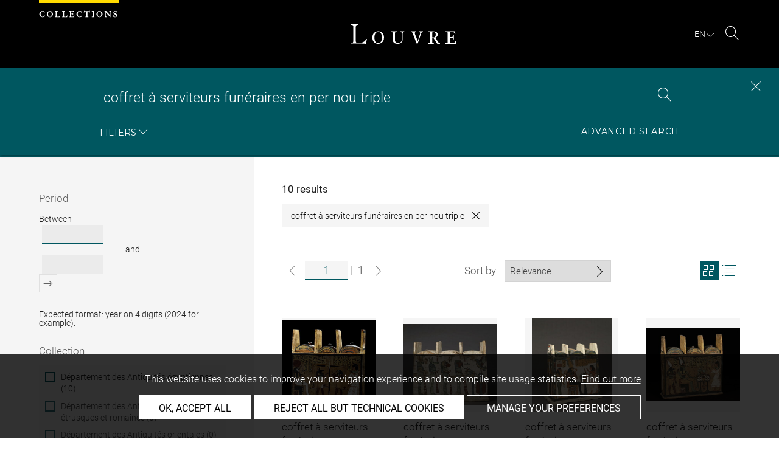

--- FILE ---
content_type: text/html; charset=UTF-8
request_url: https://collections.louvre.fr/en/recherche?q=coffret%20%C3%A0%20serviteurs%20fun%C3%A9raires%20en%20per%20nou%20triple
body_size: 9156
content:
<!DOCTYPE html>
<html lang="en">
    <head>
        <meta charset="UTF-8">
        <title>            Search results for « coffret à serviteurs funéraires en per nou triple » page 1/1 - Louvre site des collections
      </title>

        <meta name="viewport" content="width=device-width, initial-scale=1, shrink-to-fit=no">
        <meta http-equiv="X-UA-Compatible" content="IE=Edge">

        <link rel="preconnect" href="https://fonts.gstatic.com">
        <link href="https://fonts.googleapis.com/css2?family=Montserrat:wght@300;400;500;600;700&display=swap" rel="stylesheet">


        <!-- Styles -->
        <link rel="stylesheet" href="/build/style.min.57cd9123.css">
        <link rel="stylesheet" href="/build/print.min.9da14978.css">
        <link rel="stylesheet" href="/build/map.min.cb9a6d12.css">

        <!-- Favicon -->
        <link rel="apple-touch-icon" sizes="57x57" href="/assets/img/favicons/apple-touch-icon-57x57.png">
        <link rel="apple-touch-icon" sizes="60x60" href="/assets/img/favicons/apple-touch-icon-60x60.png">
        <link rel="apple-touch-icon" sizes="72x72" href="/assets/img/favicons/apple-touch-icon-72x72.png">
        <link rel="apple-touch-icon" sizes="76x76" href="/assets/img/favicons/apple-touch-icon-76x76.png">
        <link rel="apple-touch-icon" sizes="114x114" href="/assets/img/favicons/apple-touch-icon-114x114.png">
        <link rel="apple-touch-icon" sizes="120x120" href="/assets/img/favicons/apple-touch-icon-120x120.png">
        <link rel="apple-touch-icon" sizes="144x144" href="/assets/img/favicons/apple-touch-icon-144x144.png">
        <link rel="apple-touch-icon" sizes="152x152" href="/assets/img/favicons/apple-touch-icon-152x152.png">
        <link rel="apple-touch-icon" sizes="180x180" href="/assets/img/favicons/apple-touch-icon-180x180.png">
        <link rel="icon" type="image/png" sizes="32x32" href="/assets/img/favicons/favicon-32x32.png">
        <link rel="icon" type="image/png" sizes="192x192" href="/assets/img/favicons/android-chrome-192x192.png">
        <link rel="icon" type="image/png" sizes="16x16" href="/assets/img/favicons/favicon-16x16.png">
        <link rel="mask-icon" href="/assets/img/favicons/safari-pinned-tab.svg" color="#000">
        <link rel="shortcut icon" href="/assets/img/favicons/favicon.ico">
        <meta name="msapplication-TileColor" content="#005760">
        <meta name="msapplication-TileImage" content="/assets/img/favicons/mstile-144x144.png">
        <meta name="msapplication-config" content="/assets/img/favicons/browserconfig.xml">
        <meta name="theme-color" content="#005760">
        <meta name="apple-mobile-web-app-title" content="Louvre site des collections"><meta name="application-name" content="Louvre site des collections">

                    

                  <meta name="description" content="The Collections database consists of entries for more than 480,000 works in the Musée du Louvre and Musée National Eugène-Delacroix.">
        
      <link rel="alternate" hreflang="fr" href="https://collections.louvre.fr/recherche?q=coffret%20%C3%A0%20serviteurs%20fun%C3%A9raires%20en%20per%20nou%20triple">
        <link rel="canonical" href="https://collections.louvre.fr/en/recherche?q=coffret%20%C3%A0%20serviteurs%20fun%C3%A9raires%20en%20per%20nou%20triple">
        <link rel="alternate" hreflang="en" href="https://collections.louvre.fr/en/recherche?q=coffret%20%C3%A0%20serviteurs%20fun%C3%A9raires%20en%20per%20nou%20triple">
  
                      <script type="text/javascript" src="/build/vendors/tarteaucitronjs/tarteaucitron.js"></script>

                <script type="text/javascript">
          var tarteaucitronCustomText = {
            "alertBigPrivacy": "This website uses cookies to improve your navigation experience and to compile site usage statistics. <a href='/en/page/cookies'>Find out more</a>",
            "acceptAll": "OK, accept all",
            "personalize": "Manage your preferences",
            "denyAll": "Reject all but technical cookies",
            "analytic": {
                "title": "Audience measurement",
            },
            "mandatoryTitle": "Technical cookies",
            "title" : "Cookies management panel",
            "all": "Preference for all services",
            "allowAll": "Allow all cookies",
            "mandatoryText": "This site uses cookies necessary for its proper functioning which cannot be deactivated.",
            "useCookie":  "This service can install",
            "allow": "Allow",
            "deny": "Deny",
            "disclaimer" : "This website uses cookies installed by the Musée du Louvre.<br/>This page allows you to set your cookie preferences. For your information, technical cookies are essential for the proper functioning of our website and are used by the provider for the technical management of the network. They allow you to use the main features of the website. They are essential for doing so and therefore cannot be blocked.<br/><br/><a href='/en/page/cookies'>Learn more about the museum’s cookie policy and the cookies set out below</a>",
                                    "useNoCookie": "This service has not installed any cookie."
          };
          tarteaucitron.init({
            "privacyUrl": "", /* Privacy policy url */
            "hashtag": "#tarteaucitron", /* Open the panel with this hashtag */
            "cookieName": "tarteaucitron", /* Cookie name */
            "hashtag": "#cookies", /* Open the panel with this hashtag */

            "orientation": "bottom", /* Banner position (top - bottom) */
            "showAlertSmall": false, /* Show the small banner on bottom right */
            "cookieslist": true, /* Show the cookie list */

            "adblocker": false, /* Show a Warning if an adblocker is detected */
            "AcceptAllCta" : true, /* Show the accept all button when highPrivacy on */
            "highPrivacy": true, /* Disable auto consent */
            "handleBrowserDNTRequest": false, /* If Do Not Track == 1, disallow all */

            "removeCredit": false, /* Remove credit link */
            "moreInfoLink": true, /* Show more info link */
            "useExternalCss": false, /* If false, the tarteaucitron.css file will be loaded */

            //"cookieDomain": ".my-multisite-domaine.fr", /* Shared cookie for multisite */

            "readmoreLink": "/en/page/cookies#2-EN" /* Change the default readmore link */
          });
        </script>

      <script>
        tarteaucitron.user.paLibUrl ='https://tag.aticdn.net/piano-analytics.js'; //piano library
        tarteaucitron.user.paMore = function(){
          pa.setConfigurations({
            site: 644655,
            collectDomain: "fxxslpn.pa-cd.com",
          });
        };

        (tarteaucitron.job = tarteaucitron.job || []).push('pianoanalytics');
      </script>
    
    </head>
    <body class="body  template-search" id="body">
      <div class="body-inner">

          <div id="top_msg" class="top_msg">
            <button type="button" class="close link--basic">
              <div class="icon-Close" aria-hidden="true"></div>
              <span class="sr-only">Close search zone</span>
            </button>
            <div class="wrap">
              <div id="top_msg_content" class="txt-ctr"></div>
            </div>
          </div>

        <header class="siteHeader" role="banner">
        <div class="is-flex wrap inner">
            <div class="site_name">
              <img src="/assets/img/collections.svg" alt="Collections">
            </div>
            <div class="site_title">
                <a href="/en/" title="Musée du Louvre : Back to collections home page">
                    <p class="sr-only h_0">Louvre</p>
                    <img src="/assets/img/logo-louvre.svg" alt="Musée du Louvre : Back to collections home page">
                </a>
            </div>
            <div class="is-flex site_nav_meta">
                                
<div id="nav--lang" class="header_lang nav--lang">
    <button type="button" id="js-langTrigger" aria-controls="lang_tooltip" class="nav_lang_trigger " aria-expanded="false" aria-label="EN : Select language">
        <span class="nav_lang_active">en</span>
        <span class="icon-Chevron-bottom" aria-hidden="true"></span>
    </button>
    <ul id="lang_tooltip" class="hidden">
                                <li class="lang_item ">
                <a href="/recherche?q=coffret%20%C3%A0%20serviteurs%20fun%C3%A9raires%20en%20per%20nou%20triple"  lang="fr" title="version Française">
                 Français
                </a>
            </li>
                                <li class="lang_item active">
                <a href="/en/recherche?q=coffret%20%C3%A0%20serviteurs%20fun%C3%A9raires%20en%20per%20nou%20triple"  lang="en" title="English version">
                 English
                </a>
            </li>
            </ul>
</div>
                                                                <div class="header_search nav--search" role="search">
                     <button type="button" title="Search" id="js-openSearch" aria-expanded="true">
                        <span class="icon-Loupe" aria-hidden="true"></span>
                        <span class="sr-only">Search</span>
                     </button>
                 </div>
                             </div>

        </div>

                                <div id="search_head" class=" ">
            <button class="btn btn-search-close" type="button" id="js-closeSearch">
                <span class="icon-close" aria-hidden="true"></span>
                <span class="sr-only">Close search zone</span>
            </button>
            <section class="search__head page_title">
                <div class="row wrap">
                    <div class="m-10col is-centered">
                                                    <div class="headsearch__form__group search__input__outer mb-1">
        <form action="/en/recherche" method="get" id="main__searchinput__form" class="main__searchinput__form" role="search">
            <input type="text" id="mainsearch" name="q" value="coffret à serviteurs funéraires en per nou triple"
                   class="input--mainsearch js-main-autocomplete"
                   data-autocomplete-url="/en/search/autocomplete/main"
                   placeholder="Search the Louvre collections"
                   aria-label="Search the Louvre collections"
                   title="Search the Louvre collections">
            <button type="submit" class="js-confirm-input btn--confirm">
                <span class="icon-Loupe" aria-hidden="true"></span>
                <span class="sr-only">Search the collections</span>
            </button>
                                                                                                                                                                                        </form>
    </div>

                        <div class="headsearch__form__group headsearch__actions">
                                                            <button type="button" id="js-toggleFilters" class="lbl_32" aria-expanded="true">
                                    Filters<span class="icon-Chevron" aria-hidden="true"></span>
                                </button>
                            
                            <a href="/en/recherche-avancee" class="btn--inline--bordered lbl_32">Advanced search</a>
                        </div>
                    </div>
                </div>
            </section>
        </div>
            </header>
    

              <main id="content" class="siteContent" role="main">
                        <h1 class="sr-only">Recherche dans les collections</h1>

  <div id="progress_bar_outer">
    <div id="progress_bar" style="opacity: 0; width: 100%;"></div>
  </div>
  <section class="search__results wrap row">
        <div id="search__filters" class="search__filters m-4col offset--left ">
      
<form name="simple_search_filters" method="post" novalidate="novalidate" id="search__filters__form">
            <div class="filter__group">
                <button type="button" class="filter__title"  aria-expanded="false" tabindex="-1">Period</button>
        <div class="filter__inner filter__inner--date" data-type="date">
            <fieldset class="filter__date field__row">
                <legend class="sr-only">Period</legend> 
                <label class="search__label required" for="simple_search_filters_datingStartYear">Between</label>
                <input type="text" id="simple_search_filters_datingStartYear" name="simple_search_filters[datingStartYear]" required="required" class="input--date" data-d-type="start" style="" aria-describedby="error_date_format error_date_start error_date_period help-date-simple_search_filters_datingStartYear" />

                <label class="search__label txt-ctr required" for="simple_search_filters_datingEndYear">and</label>
                <input type="text" id="simple_search_filters_datingEndYear" name="simple_search_filters[datingEndYear]" required="required" class="input--date" data-d-type="end" style="" aria-describedby="error_date_format error_date_start error_date_period help-date-simple_search_filters_datingEndYear" />

                 <button id="js-addDate" class="btn--confirm js-simpleSearch-btn" aria-label="Add entered dates to search filters" disabled>
                    <span class="icon-Confirmer" aria-hidden="true"></span>
                 </button>
            </fieldset>
            <p id="help-date-simple_search_filters_datingStartYear" class="help-text-a11y search sd">Expected format: year on 4 digits (2024 for example).</p>

            <div id="error_date_format" class="error_date_format msg msg--error" style="display: none">Please enter date in valid format.</div>
            <div id="error_date_start" class="error_date_start msg msg--error" style="display: none">Earliest date required.</div>
            <div id="error_date_period" class="error_date_period msg msg--error" style="display: none">Earliest date must be prior to latest date.</div>
        </div>
    </div>


        <div class="form-search-group">
                      <div class="filter__group">
    <button type="button" class="filter__title" tabindex="-1" aria-expanded="false"><label class="required">Collection</label></button>
    <fieldset class="filter__inner">
        <legend class="sr-only"><label class="required">Collection</label></legend>
                  
          <div class="search__checkbox__outer ">
              <input type="checkbox" id="simple_search_filters_collection_0" name="simple_search_filters[collection][]" class="simple-search-checkbox" label_class=""  aria-describedby="simple_search_filters_collection_0_error" value="1" />
              <label for="simple_search_filters_collection_0" class="">
                Département des Antiquités égyptiennes (10)
             </label>
          </div>

                  
          <div class="search__checkbox__outer ">
              <input type="checkbox" id="simple_search_filters_collection_1" name="simple_search_filters[collection][]" class="simple-search-checkbox" label_class="checkbox-disabled" disabled="disabled" aria-describedby="simple_search_filters_collection_1_error" value="2" />
              <label for="simple_search_filters_collection_1" class="checkbox-disabled">
                Département des Antiquités grecques, étrusques et romaines (0)
             </label>
          </div>

                  
          <div class="search__checkbox__outer ">
              <input type="checkbox" id="simple_search_filters_collection_2" name="simple_search_filters[collection][]" class="simple-search-checkbox" label_class="checkbox-disabled" disabled="disabled" aria-describedby="simple_search_filters_collection_2_error" value="3" />
              <label for="simple_search_filters_collection_2" class="checkbox-disabled">
                Département des Antiquités orientales (0)
             </label>
          </div>

                  
          <div class="search__checkbox__outer ">
              <input type="checkbox" id="simple_search_filters_collection_3" name="simple_search_filters[collection][]" class="simple-search-checkbox" label_class="checkbox-disabled" disabled="disabled" aria-describedby="simple_search_filters_collection_3_error" value="4" />
              <label for="simple_search_filters_collection_3" class="checkbox-disabled">
                Département des Arts de Byzance et des chrétientés en Orient (0)
             </label>
          </div>

                  
          <div class="search__checkbox__outer ">
              <input type="checkbox" id="simple_search_filters_collection_4" name="simple_search_filters[collection][]" class="simple-search-checkbox" label_class="checkbox-disabled" disabled="disabled" aria-describedby="simple_search_filters_collection_4_error" value="5" />
              <label for="simple_search_filters_collection_4" class="checkbox-disabled">
                Département des Arts de l&#039;Islam (0)
             </label>
          </div>

                  
          <div class="search__checkbox__outer ">
              <input type="checkbox" id="simple_search_filters_collection_5" name="simple_search_filters[collection][]" class="simple-search-checkbox" label_class="checkbox-disabled" disabled="disabled" aria-describedby="simple_search_filters_collection_5_error" value="6" />
              <label for="simple_search_filters_collection_5" class="checkbox-disabled">
                Département des Arts graphiques (0)
             </label>
          </div>

                  
          <div class="search__checkbox__outer ">
              <input type="checkbox" id="simple_search_filters_collection_6" name="simple_search_filters[collection][]" class="simple-search-checkbox" label_class="checkbox-disabled" disabled="disabled" aria-describedby="simple_search_filters_collection_6_error" value="7" />
              <label for="simple_search_filters_collection_6" class="checkbox-disabled">
                Département des Objets d&#039;art du Moyen Age, de la Renaissance et des temps modernes (0)
             </label>
          </div>

                  
          <div class="search__checkbox__outer ">
              <input type="checkbox" id="simple_search_filters_collection_7" name="simple_search_filters[collection][]" class="simple-search-checkbox" label_class="checkbox-disabled" disabled="disabled" aria-describedby="simple_search_filters_collection_7_error" value="8" />
              <label for="simple_search_filters_collection_7" class="checkbox-disabled">
                Département des Peintures (0)
             </label>
          </div>

                  
          <div class="search__checkbox__outer ">
              <input type="checkbox" id="simple_search_filters_collection_8" name="simple_search_filters[collection][]" class="simple-search-checkbox" label_class="checkbox-disabled" disabled="disabled" aria-describedby="simple_search_filters_collection_8_error" value="9" />
              <label for="simple_search_filters_collection_8" class="checkbox-disabled">
                Département des Sculptures du Moyen Age, de la Renaissance et des temps modernes (0)
             </label>
          </div>

                  
          <div class="search__checkbox__outer ">
              <input type="checkbox" id="simple_search_filters_collection_9" name="simple_search_filters[collection][]" class="simple-search-checkbox" label_class="checkbox-disabled" disabled="disabled" aria-describedby="simple_search_filters_collection_9_error" value="10" />
              <label for="simple_search_filters_collection_9" class="checkbox-disabled">
                Sculptures des jardins (0)
             </label>
          </div>

                  
          <div class="search__checkbox__outer ">
              <input type="checkbox" id="simple_search_filters_collection_10" name="simple_search_filters[collection][]" class="simple-search-checkbox" label_class="checkbox-disabled" disabled="disabled" aria-describedby="simple_search_filters_collection_10_error" value="11" />
              <label for="simple_search_filters_collection_10" class="checkbox-disabled">
                Service de l&#039;Histoire du Louvre (0)
             </label>
          </div>

                  
          <div class="search__checkbox__outer  separated-checkbox-item">
              <input type="checkbox" id="simple_search_filters_collection_11" name="simple_search_filters[collection][]" class="simple-search-checkbox" label_class="checkbox-disabled" disabled="disabled" aria-describedby="simple_search_filters_collection_11_error" value="12" />
              <label for="simple_search_filters_collection_11" class="checkbox-disabled">
                Musée national Eugène-Delacroix (0)
             </label>
          </div>

              
    </fieldset>
  </div>

        
                        <div class="filter__group">
                <fieldset class="filter__inner">
            <legend class="sr-only"><label for="simple_search_filters_mnr">Musées Nationaux Récupération</label></legend>
                                            <div class="search__checkbox__outer">
                                        <input type="checkbox" id="simple_search_filters_mnr" name="simple_search_filters[mnr]" class="simple-search-checkbox" facet="0" label_class="checkbox-disabled" aria-describedby="simple_search_filters_mnr_error" disabled="disabled" value="1" />
                    <label for="simple_search_filters_mnr" class="checkbox-disabled">
                                                Musées Nationaux Récupération (0)
                    </label>
                </div>
                        
        </fieldset>
    </div>

        
        <button type="submit" class="btn btn--primary" aria-label="Apply filters"> Apply filters </button>
    </div>

        <div class="form-search-group">
                        <div class="filter__group">
                    <button type="button" class="filter__title" tabindex="-1" aria-expanded="false"><label class="required">Category</label></button>
                <fieldset class="filter__inner">
            <legend class="sr-only"><label class="required">Category</label></legend>
                                                                    <div class="search__checkbox__outer " style="">
                        <input type="checkbox" id="simple_search_filters_typology_0" name="simple_search_filters[typology][]" class="simple-search-checkbox" label_class="checkbox-disabled" disabled="disabled" aria-describedby="simple_search_filters_typology_0_error" value="9" />
                        <label for="simple_search_filters_typology_0" class="checkbox-disabled">
                            Architecture &amp; décors (0)
                        </label>
                    </div>
                                                        <div class="search__checkbox__outer " style="">
                        <input type="checkbox" id="simple_search_filters_typology_1" name="simple_search_filters[typology][]" class="simple-search-checkbox" label_class="checkbox-disabled" disabled="disabled" aria-describedby="simple_search_filters_typology_1_error" value="10" />
                        <label for="simple_search_filters_typology_1" class="checkbox-disabled">
                            Armes &amp; équipements militaires (0)
                        </label>
                    </div>
                                                        <div class="search__checkbox__outer " style="">
                        <input type="checkbox" id="simple_search_filters_typology_2" name="simple_search_filters[typology][]" class="simple-search-checkbox" label_class="checkbox-disabled" disabled="disabled" aria-describedby="simple_search_filters_typology_2_error" value="11" />
                        <label for="simple_search_filters_typology_2" class="checkbox-disabled">
                            Art du livre (0)
                        </label>
                    </div>
                                                        <div class="search__checkbox__outer " style="">
                        <input type="checkbox" id="simple_search_filters_typology_3" name="simple_search_filters[typology][]" class="simple-search-checkbox" label_class="checkbox-disabled" disabled="disabled" aria-describedby="simple_search_filters_typology_3_error" value="12" />
                        <label for="simple_search_filters_typology_3" class="checkbox-disabled">
                            Bijoux &amp; parures (0)
                        </label>
                    </div>
                                                        <div class="search__checkbox__outer " style="">
                        <input type="checkbox" id="simple_search_filters_typology_4" name="simple_search_filters[typology][]" class="simple-search-checkbox" label_class="checkbox-disabled" disabled="disabled" aria-describedby="simple_search_filters_typology_4_error" value="13" />
                        <label for="simple_search_filters_typology_4" class="checkbox-disabled">
                            Dessins &amp; gravures (0)
                        </label>
                    </div>
                                                        <div class="search__checkbox__outer " style="">
                        <input type="checkbox" id="simple_search_filters_typology_5" name="simple_search_filters[typology][]" class="simple-search-checkbox" label_class="checkbox-disabled" disabled="disabled" aria-describedby="simple_search_filters_typology_5_error" value="14" />
                        <label for="simple_search_filters_typology_5" class="checkbox-disabled">
                            Écriture &amp; inscriptions (0)
                        </label>
                    </div>
                                                        <div class="search__checkbox__outer " style="">
                        <input type="checkbox" id="simple_search_filters_typology_6" name="simple_search_filters[typology][]" class="simple-search-checkbox" label_class="checkbox-disabled" disabled="disabled" aria-describedby="simple_search_filters_typology_6_error" value="15" />
                        <label for="simple_search_filters_typology_6" class="checkbox-disabled">
                            Meubles (0)
                        </label>
                    </div>
                                                        <div class="search__checkbox__outer " style="">
                        <input type="checkbox" id="simple_search_filters_typology_7" name="simple_search_filters[typology][]" class="simple-search-checkbox" label_class="checkbox-disabled" disabled="disabled" aria-describedby="simple_search_filters_typology_7_error" value="16" />
                        <label for="simple_search_filters_typology_7" class="checkbox-disabled">
                            Monnaies &amp; médailles (0)
                        </label>
                    </div>
                                                        <div class="search__checkbox__outer " style="">
                        <input type="checkbox" id="simple_search_filters_typology_8" name="simple_search_filters[typology][]" class="simple-search-checkbox" label_class=""  aria-describedby="simple_search_filters_typology_8_error" value="17" />
                        <label for="simple_search_filters_typology_8" class="">
                            Monuments &amp; éléments funéraires (10)
                        </label>
                    </div>
                                                        <div class="search__checkbox__outer " style="">
                        <input type="checkbox" id="simple_search_filters_typology_9" name="simple_search_filters[typology][]" class="simple-search-checkbox" label_class="checkbox-disabled" disabled="disabled" aria-describedby="simple_search_filters_typology_9_error" value="18" />
                        <label for="simple_search_filters_typology_9" class="checkbox-disabled">
                            Monuments &amp; objets de culte (0)
                        </label>
                    </div>
                                                        <div class="search__checkbox__outer " style="">
                        <input type="checkbox" id="simple_search_filters_typology_10" name="simple_search_filters[typology][]" class="simple-search-checkbox" label_class="checkbox-disabled" disabled="disabled" aria-describedby="simple_search_filters_typology_10_error" value="19" />
                        <label for="simple_search_filters_typology_10" class="checkbox-disabled">
                            Objets domestiques (0)
                        </label>
                    </div>
                                                        <div class="search__checkbox__outer " style="">
                        <input type="checkbox" id="simple_search_filters_typology_11" name="simple_search_filters[typology][]" class="simple-search-checkbox" label_class="checkbox-disabled" disabled="disabled" aria-describedby="simple_search_filters_typology_11_error" value="20" />
                        <label for="simple_search_filters_typology_11" class="checkbox-disabled">
                            Objets personnels (0)
                        </label>
                    </div>
                                                        <div class="search__checkbox__outer " style="">
                        <input type="checkbox" id="simple_search_filters_typology_12" name="simple_search_filters[typology][]" class="simple-search-checkbox" label_class="checkbox-disabled" disabled="disabled" aria-describedby="simple_search_filters_typology_12_error" value="21" />
                        <label for="simple_search_filters_typology_12" class="checkbox-disabled">
                            Outils &amp; instruments (0)
                        </label>
                    </div>
                                                        <div class="search__checkbox__outer " style="">
                        <input type="checkbox" id="simple_search_filters_typology_13" name="simple_search_filters[typology][]" class="simple-search-checkbox" label_class="checkbox-disabled" disabled="disabled" aria-describedby="simple_search_filters_typology_13_error" value="22" />
                        <label for="simple_search_filters_typology_13" class="checkbox-disabled">
                            Peintures (0)
                        </label>
                    </div>
                                                        <div class="search__checkbox__outer " style="">
                        <input type="checkbox" id="simple_search_filters_typology_14" name="simple_search_filters[typology][]" class="simple-search-checkbox" label_class="checkbox-disabled" disabled="disabled" aria-describedby="simple_search_filters_typology_14_error" value="23" />
                        <label for="simple_search_filters_typology_14" class="checkbox-disabled">
                            Sceaux &amp; glyptique (0)
                        </label>
                    </div>
                                                        <div class="search__checkbox__outer " style="">
                        <input type="checkbox" id="simple_search_filters_typology_15" name="simple_search_filters[typology][]" class="simple-search-checkbox" label_class="checkbox-disabled" disabled="disabled" aria-describedby="simple_search_filters_typology_15_error" value="24" />
                        <label for="simple_search_filters_typology_15" class="checkbox-disabled">
                            Sculptures (0)
                        </label>
                    </div>
                                                        <div class="search__checkbox__outer " style="">
                        <input type="checkbox" id="simple_search_filters_typology_16" name="simple_search_filters[typology][]" class="simple-search-checkbox" label_class="checkbox-disabled" disabled="disabled" aria-describedby="simple_search_filters_typology_16_error" value="25" />
                        <label for="simple_search_filters_typology_16" class="checkbox-disabled">
                            Stèles (0)
                        </label>
                    </div>
                                                        <div class="search__checkbox__outer " style="">
                        <input type="checkbox" id="simple_search_filters_typology_17" name="simple_search_filters[typology][]" class="simple-search-checkbox" label_class="checkbox-disabled" disabled="disabled" aria-describedby="simple_search_filters_typology_17_error" value="26" />
                        <label for="simple_search_filters_typology_17" class="checkbox-disabled">
                            Textiles &amp; habillement (0)
                        </label>
                    </div>
                                                        <div class="search__checkbox__outer " style="">
                        <input type="checkbox" id="simple_search_filters_typology_18" name="simple_search_filters[typology][]" class="simple-search-checkbox" label_class="checkbox-disabled" disabled="disabled" aria-describedby="simple_search_filters_typology_18_error" value="27" />
                        <label for="simple_search_filters_typology_18" class="checkbox-disabled">
                            Vases &amp; vaisselle (0)
                        </label>
                    </div>
                
                                        
        </fieldset>
    </div>

        
        <button type="submit" class="btn btn--primary" aria-label="Apply filters"> Apply filters </button>
    </div>

        <div class="form-search-group">
                        <div class="filter__group">
                    <button type="button" class="filter__title" tabindex="-1" aria-expanded="false"><label class="required">On display</label></button>
                <fieldset class="filter__inner">
            <legend class="sr-only"><label class="required">On display</label></legend>
                                                                    <div class="search__checkbox__outer " style="">
                        <input type="checkbox" id="simple_search_filters_location_0" name="simple_search_filters[location][]" class="simple-search-checkbox" label_class=""  aria-describedby="simple_search_filters_location_0_error" value="141080" />
                        <label for="simple_search_filters_location_0" class="">
                            Musée du Louvre (7)
                        </label>
                    </div>
                                                        <div class="search__checkbox__outer " style="">
                        <input type="checkbox" id="simple_search_filters_location_1" name="simple_search_filters[location][]" class="simple-search-checkbox" label_class="checkbox-disabled" disabled="disabled" aria-describedby="simple_search_filters_location_1_error" value="190540" />
                        <label for="simple_search_filters_location_1" class="checkbox-disabled">
                            Louvre-Lens (0)
                        </label>
                    </div>
                                                        <div class="search__checkbox__outer " style="">
                        <input type="checkbox" id="simple_search_filters_location_2" name="simple_search_filters[location][]" class="simple-search-checkbox" label_class="checkbox-disabled" disabled="disabled" aria-describedby="simple_search_filters_location_2_error" value="147894" />
                        <label for="simple_search_filters_location_2" class="checkbox-disabled">
                            Musée National Eugène Delacroix (0)
                        </label>
                    </div>
                                                        <div class="search__checkbox__outer " style="">
                        <input type="checkbox" id="simple_search_filters_location_3" name="simple_search_filters[location][]" class="simple-search-checkbox" label_class="checkbox-disabled" disabled="disabled" aria-describedby="simple_search_filters_location_3_error" value="234132" />
                        <label for="simple_search_filters_location_3" class="checkbox-disabled">
                            Ecuries du château de Versailles (0)
                        </label>
                    </div>
                                                        <div class="search__checkbox__outer " style="">
                        <input type="checkbox" id="simple_search_filters_location_4" name="simple_search_filters[location][]" class="simple-search-checkbox" label_class=""  aria-describedby="simple_search_filters_location_4_error" value="124117" />
                        <label for="simple_search_filters_location_4" class="">
                            Other (3)
                        </label>
                    </div>
                
                                        
        </fieldset>
    </div>

                <button type="submit" class="btn btn--primary " > Apply filters </button>
    </div>

        <div class="form-search-group">
                        <div id="simple_search_filters_author" class="d-none" aria-describedby="simple_search_filters_author_error"></div>

                <button type="submit" class="btn btn--primary " > Apply filters </button>
    </div>

            <div class="filters_action">
        <a href="/en/recherche" class="btn btn--secondary btn-disabled" tabindex="-1" aria-disabled="true" aria-label="Clear search criteria">
            Clear filters
        </a>

    </div>
<input type="hidden" id="simple_search_filters__token" name="simple_search_filters[_token]" value="a1913de.RmtPCgLVfgcxz1Z_KP7D1M6tNyR-K1fBV42Df3Z1WTQ.Awp4TU-8CWFGvGQKaoanjpr-f2oYfRz5Mfi1LjgbGF92NAlkauxLb1-MPQ" /></form>
    </div>

    <div class="search__results__container">
      <div class="grid__nav cf">
        <div class="search__count">
          <h2 id="count_text" data-pa-ise-results-count="10">10 results</h2>
        </div>

        <ul id="active_filters_list">
                        <li class="search_term_item"
                data-type="type">coffret à serviteurs funéraires en per nou triple
                <a href="/en/recherche" class="icon-Close-link">
                    <span class="icon-Close" aria-hidden="true"></span>
                    <span class="sr-only">Close</span>
                </a>
            </li>
            
        </ul>

        <div id="search__sorting" class="mb-05 search__sorting">
                        <nav role="navigation" aria-label="Pagination" class="nav__pagination ">
        <form action="/en/recherche" method="get">
            <button type="button"
                    class="nav__pagination__prev nav__pagination__arrow icon-Chevron-left inactive"
                    aria-label="Show previous page" disabled></button>
            <input
                    type="number"
                    name="page"
                    class="pagination__current nav__pagination__nbr no_style"
                    value="1"
                    aria-label="Current page"
                    title="Current page"
                    max="1">
            <span class="sep">|</span>
            <span class="pagination__total nav__pagination__nbr"
                  aria-label="Total number of pages">1</span>
            <button type="button"
                    class="nav__pagination__next nav__pagination__arrow icon-Chevron disabled"
                    aria-label="Show next page" disabled></button>
                                                    <input type="hidden" name="q" value="coffret à serviteurs funéraires en per nou triple">
                        
        </form>
    </nav>

          
          
                    <nav role="navigation" aria-label="Pagination" class="search__sorting__group nav__sorting">
            <span class="sorting__label">Sort by</span>
            <div class="cst_select__outer-default">
              <div class="sorting__select" style="width:175px;">
                  <form action="/en/recherche" method="get">
                    <select class="simple-search-select" name="sort">
                                                                                                        <option value="relevance" >Relevance</option>
                                                                                <option value="author_asc" >Artist/Maker (A-Z)</option>
                                                                                <option value="author_desc" >Artist/Maker (Z-A)</option>
                                                                                <option value="title" >Title</option>
                                                                                <option value="date" >Date</option>
                                                                                <option value="inventory" >Inventory no.</option>
                                            </select>
                                                            <input type="hidden" name="q" value="coffret à serviteurs funéraires en per nou triple">
                        
                  </form>
              </div>
            </div>
          </nav>
          
                                <nav class="search__sorting__group nav__vue s-hide" role="navigation" aria-label="Pagination">
              <a href="/en/recherche?q=coffret%20%C3%A0%20serviteurs%20fun%C3%A9raires%20en%20per%20nou%20triple&amp;lt=mosaic" class="js-toggleListType js-updateVue active" disabled="disabled" data-vue="mosaic"
                      title="Grid view">
                <span class="icon-Mosaique" aria-hidden="true"><span class="path1"></span><span class="path2"></span><span
                          class="path3"></span><span class="path4"></span><span class="path5"></span><span
                          class="path6"></span><span class="path7"></span><span class="path8"></span><span
                          class="path9"></span></span>
                          <span class="sr-only">View search results in grid format</span>
              </a>
              <a href="/en/recherche?q=coffret%20%C3%A0%20serviteurs%20fun%C3%A9raires%20en%20per%20nou%20triple&amp;lt=list" class="js-toggleListType js-updateVue "
                       data-vue="list"
                 title="List view" >
                <span class="icon-Liste" aria-hidden="true"><span class="path1"></span><span class="path2"></span><span class="path3"></span><span
                          class="path4"></span><span class="path5"></span><span class="path6"></span><span
                          class="path7"></span><span class="path8"></span><span class="path9"></span><span
                          class="path10"></span><span class="path11"></span><span class="path12"></span><span
                          class="path13"></span><span class="path14"></span><span class="path15"></span><span
                          class="path16"></span><span class="path17"></span></span>
                          <span class="sr-only">View search results as list</span>
              </a>
            </nav>
                    
        </div>
      </div><!-- .grid_nav -->

                  <div id="search__grid">

              <div class="mb-1 search__list cf row">

                                        <ul class="mb-1 search__list cf row">
                                                    <li class="card__outer">
                
<article class="card--search">
    <div class="card--search card__link">
        <div class="card__img square mb-05">
            <a href="/en/ark:/53355/cl010008065" class="square-content card__img__inner">
                
                
                
                <img
                        sizes="(max-width: 780px) 90vw, 10vw"
                        src="/media/cache/small/0000000021/0000008065/0000062094_OG.JPG"
                        data-src="/media/cache/small/0000000021/0000008065/0000062094_OG.JPG"
                        data-srcset="/media/cache/small/0000000021/0000008065/0000062094_OG.JPG 320w, /media/cache/medium/0000000021/0000008065/0000062094_OG.JPG 915w"
                        alt="coffret à serviteurs funéraires en per nou triple"
                        title="coffret à serviteurs funéraires en per nou triple"
                        class="lazyload"/>

            </a>
        </div>
        <div class="inner">
            <h3 class="card__title ellipsis">
                <a href="/en/ark:/53355/cl010008065" class="h_4">coffret à serviteurs funéraires en per nou triple</a>
            </h3>
                                          <div class="card__date long ellipsis">
                  <span>
                    -1069 / -943 (?)<br> (XXIe dynastie)
                  </span>
                </div>
                          
            <div class="card__author ellipsis">
              <span>
                              </span>
            </div>
        </div>
    </div>
</article>
              </li>
                                        <li class="card__outer">
                
<article class="card--search">
    <div class="card--search card__link">
        <div class="card__img square mb-05">
            <a href="/en/ark:/53355/cl010027159" class="square-content card__img__inner">
                
                
                
                <img
                        sizes="(max-width: 780px) 90vw, 10vw"
                        src="/media/cache/small/0000000021/0000027159/0000076102_OG.JPG"
                        data-src="/media/cache/small/0000000021/0000027159/0000076102_OG.JPG"
                        data-srcset="/media/cache/small/0000000021/0000027159/0000076102_OG.JPG 320w, /media/cache/medium/0000000021/0000027159/0000076102_OG.JPG 915w"
                        alt="coffret à serviteurs funéraires en per nou triple"
                        title="coffret à serviteurs funéraires en per nou triple"
                        class="lazyload"/>

            </a>
        </div>
        <div class="inner">
            <h3 class="card__title ellipsis">
                <a href="/en/ark:/53355/cl010027159" class="h_4">coffret à serviteurs funéraires en per nou triple</a>
            </h3>
                                          <div class="card__date long ellipsis">
                  <span>
                    -664 / -332 (?)<br> (Basse Époque)
                  </span>
                </div>
                          
            <div class="card__author ellipsis">
              <span>
                              </span>
            </div>
        </div>
    </div>
</article>
              </li>
                                        <li class="card__outer">
                
<article class="card--search">
    <div class="card--search card__link">
        <div class="card__img square mb-05">
            <a href="/en/ark:/53355/cl010017507" class="square-content card__img__inner">
                
                
                
                <img
                        sizes="(max-width: 780px) 90vw, 10vw"
                        src="/media/cache/small/0000000021/0000017507/0000080275_OG.JPG"
                        data-src="/media/cache/small/0000000021/0000017507/0000080275_OG.JPG"
                        data-srcset="/media/cache/small/0000000021/0000017507/0000080275_OG.JPG 320w, /media/cache/medium/0000000021/0000017507/0000080275_OG.JPG 915w"
                        alt="coffret à serviteurs funéraires en per nou triple"
                        title="coffret à serviteurs funéraires en per nou triple"
                        class="lazyload"/>

            </a>
        </div>
        <div class="inner">
            <h3 class="card__title ellipsis">
                <a href="/en/ark:/53355/cl010017507" class="h_4">coffret à serviteurs funéraires en per nou triple</a>
            </h3>
                                          <div class="card__date long ellipsis">
                  <span>
                    -1295 / -1069<br> (époque ramesside)
                  </span>
                </div>
                          
            <div class="card__author ellipsis">
              <span>
                              </span>
            </div>
        </div>
    </div>
</article>
              </li>
                                        <li class="card__outer">
                
<article class="card--search">
    <div class="card--search card__link">
        <div class="card__img square mb-05">
            <a href="/en/ark:/53355/cl010009418" class="square-content card__img__inner">
                
                
                
                <img
                        sizes="(max-width: 780px) 90vw, 10vw"
                        src="/media/cache/small/0000000021/0000009418/0000061540_OG.JPG"
                        data-src="/media/cache/small/0000000021/0000009418/0000061540_OG.JPG"
                        data-srcset="/media/cache/small/0000000021/0000009418/0000061540_OG.JPG 320w, /media/cache/medium/0000000021/0000009418/0000061540_OG.JPG 915w"
                        alt="coffret à serviteurs funéraires en per nou triple"
                        title="coffret à serviteurs funéraires en per nou triple"
                        class="lazyload"/>

            </a>
        </div>
        <div class="inner">
            <h3 class="card__title ellipsis">
                <a href="/en/ark:/53355/cl010009418" class="h_4">coffret à serviteurs funéraires en per nou triple</a>
            </h3>
                                          <div class="card__date long ellipsis">
                  <span>
                    -1069 / -943 (?)<br> (XXIe dynastie)
                  </span>
                </div>
                          
            <div class="card__author ellipsis">
              <span>
                              </span>
            </div>
        </div>
    </div>
</article>
              </li>
                                        <li class="card__outer">
                
<article class="card--search">
    <div class="card--search card__link">
        <div class="card__img square mb-05">
            <a href="/en/ark:/53355/cl010025530" class="square-content card__img__inner">
                
                
                
                <img
                        sizes="(max-width: 780px) 90vw, 10vw"
                        src="/media/cache/small/0000000021/0000025530/0000761958_OG.JPG"
                        data-src="/media/cache/small/0000000021/0000025530/0000761958_OG.JPG"
                        data-srcset="/media/cache/small/0000000021/0000025530/0000761958_OG.JPG 320w, /media/cache/medium/0000000021/0000025530/0000761958_OG.JPG 915w"
                        alt="coffret à serviteurs funéraires en per nou triple"
                        title="coffret à serviteurs funéraires en per nou triple"
                        class="lazyload"/>

            </a>
        </div>
        <div class="inner">
            <h3 class="card__title ellipsis">
                <a href="/en/ark:/53355/cl010025530" class="h_4">coffret à serviteurs funéraires en per nou triple</a>
            </h3>
                                          <div class="card__date long ellipsis">
                  <span>
                    -1069 / -943<br> (XXIe dynastie)
                  </span>
                </div>
                          
            <div class="card__author ellipsis">
              <span>
                              </span>
            </div>
        </div>
    </div>
</article>
              </li>
                                        <li class="card__outer">
                
<article class="card--search">
    <div class="card--search card__link">
        <div class="card__img square mb-05">
            <a href="/en/ark:/53355/cl010017508" class="square-content card__img__inner">
                
                
                
                <img
                        sizes="(max-width: 780px) 90vw, 10vw"
                        src="/media/cache/small/0000000021/0000017508/0000069666_OG.JPG"
                        data-src="/media/cache/small/0000000021/0000017508/0000069666_OG.JPG"
                        data-srcset="/media/cache/small/0000000021/0000017508/0000069666_OG.JPG 320w, /media/cache/medium/0000000021/0000017508/0000069666_OG.JPG 915w"
                        alt="coffret à serviteurs funéraires en per nou triple"
                        title="coffret à serviteurs funéraires en per nou triple"
                        class="lazyload"/>

            </a>
        </div>
        <div class="inner">
            <h3 class="card__title ellipsis">
                <a href="/en/ark:/53355/cl010017508" class="h_4">coffret à serviteurs funéraires en per nou triple</a>
            </h3>
                                          <div class="card__date long ellipsis">
                  <span>
                    -1295 / -1069<br> (époque ramesside)
                  </span>
                </div>
                          
            <div class="card__author ellipsis">
              <span>
                              </span>
            </div>
        </div>
    </div>
</article>
              </li>
                                        <li class="card__outer">
                
<article class="card--search">
    <div class="card--search card__link">
        <div class="card__img square mb-05">
            <a href="/en/ark:/53355/cl010335966" class="square-content card__img__inner">
                
                
                
                <img
                        sizes="(max-width: 780px) 90vw, 10vw"
                        src="/media/cache/small/0000000021/0000335966/0000460331_OG.JPG"
                        data-src="/media/cache/small/0000000021/0000335966/0000460331_OG.JPG"
                        data-srcset="/media/cache/small/0000000021/0000335966/0000460331_OG.JPG 320w, /media/cache/original/0000000021/0000335966/0000460331_OG.JPG 915w"
                        alt="coffret à serviteurs funéraires ; coffret à serviteurs funéraires en per nou triple"
                        title="coffret à serviteurs funéraires ; coffret à serviteurs funéraires en per nou triple"
                        class="lazyload"/>

            </a>
        </div>
        <div class="inner">
            <h3 class="card__title ellipsis">
                <a href="/en/ark:/53355/cl010335966" class="h_4">coffret à serviteurs funéraires ; coffret à serviteurs funéraires en per nou triple</a>
            </h3>
                                          <div class="card__date long ellipsis">
                  <span>
                    -1069 / -943 (?)<br> (XXIe dynastie)
                  </span>
                </div>
                          
            <div class="card__author ellipsis">
              <span>
                              </span>
            </div>
        </div>
    </div>
</article>
              </li>
                                        <li class="card__outer">
                
<article class="card--search">
    <div class="card--search card__link">
        <div class="card__img square mb-05">
            <a href="/en/ark:/53355/cl010335972" class="square-content card__img__inner">
                
                
                
                <img
                        sizes="(max-width: 780px) 90vw, 10vw"
                        src="/media/cache/small/0000000021/0000335972/0001303129_OG.JPG"
                        data-src="/media/cache/small/0000000021/0000335972/0001303129_OG.JPG"
                        data-srcset="/media/cache/small/0000000021/0000335972/0001303129_OG.JPG 320w, /media/cache/medium/0000000021/0000335972/0001303129_OG.JPG 915w"
                        alt="coffret à serviteurs funéraires ; coffret à serviteurs funéraires en per nou triple"
                        title="coffret à serviteurs funéraires ; coffret à serviteurs funéraires en per nou triple"
                        class="lazyload"/>

            </a>
        </div>
        <div class="inner">
            <h3 class="card__title ellipsis">
                <a href="/en/ark:/53355/cl010335972" class="h_4">coffret à serviteurs funéraires ; coffret à serviteurs funéraires en per nou triple</a>
            </h3>
                                          <div class="card__date long ellipsis">
                  <span>
                    -1069 / -943<br> (XXIe dynastie)
                  </span>
                </div>
                          
            <div class="card__author ellipsis">
              <span>
                              </span>
            </div>
        </div>
    </div>
</article>
              </li>
                                        <li class="card__outer">
                
<article class="card--search">
    <div class="card--search card__link">
        <div class="card__img square mb-05">
            <a href="/en/ark:/53355/cl010017505" class="square-content card__img__inner">
                
                
                
                <img
                        sizes="(max-width: 780px) 90vw, 10vw"
                        src="/media/cache/small/0000000021/0000017505/0000143016_OG.JPG"
                        data-src="/media/cache/small/0000000021/0000017505/0000143016_OG.JPG"
                        data-srcset="/media/cache/small/0000000021/0000017505/0000143016_OG.JPG 320w, /media/cache/medium/0000000021/0000017505/0000143016_OG.JPG 915w"
                        alt="coffret à serviteurs funéraires en per nou triple ; coffret à serviteurs funéraires à couvercle bombé"
                        title="coffret à serviteurs funéraires en per nou triple ; coffret à serviteurs funéraires à couvercle bombé"
                        class="lazyload"/>

            </a>
        </div>
        <div class="inner">
            <h3 class="card__title ellipsis">
                <a href="/en/ark:/53355/cl010017505" class="h_4">coffret à serviteurs funéraires en per nou triple ; coffret à serviteurs funéraires à couvercle bombé</a>
            </h3>
                                          <div class="card__date long ellipsis">
                  <span>
                    -1069 / -731 (?)<br> (XXIe dynastie [?] ; XXIIe dynastie [?])
                  </span>
                </div>
                          
            <div class="card__author ellipsis">
              <span>
                              </span>
            </div>
        </div>
    </div>
</article>
              </li>
                                        <li class="card__outer">
                
<article class="card--search">
    <div class="card--search card__link">
        <div class="card__img square mb-05">
            <a href="/en/ark:/53355/cl010008240" class="square-content card__img__inner">
                
                
                
                <img
                        sizes="(max-width: 780px) 90vw, 10vw"
                        src="/media/cache/small/0000000021/0000008240/0000070994_OG.JPG"
                        data-src="/media/cache/small/0000000021/0000008240/0000070994_OG.JPG"
                        data-srcset="/media/cache/small/0000000021/0000008240/0000070994_OG.JPG 320w, /media/cache/medium/0000000021/0000008240/0000070994_OG.JPG 915w"
                        alt="coffret à serviteurs funéraires simple ; coffret à serviteurs funéraires en per nou triple ; coffret à serviteurs funéraires à traîneau"
                        title="coffret à serviteurs funéraires simple ; coffret à serviteurs funéraires en per nou triple ; coffret à serviteurs funéraires à traîneau"
                        class="lazyload"/>

            </a>
        </div>
        <div class="inner">
            <h3 class="card__title ellipsis">
                <a href="/en/ark:/53355/cl010008240" class="h_4">coffret à serviteurs funéraires simple ; coffret à serviteurs funéraires en per nou triple ; coffret à serviteurs funéraires à traîneau</a>
            </h3>
                                          <div class="card__date long ellipsis">
                  <span>
                    -1295 / -1069<br> (époque ramesside)
                  </span>
                </div>
                          
            <div class="card__author ellipsis">
              <span>
                              </span>
            </div>
        </div>
    </div>
</article>
              </li>
                      </ul>
                        </div><!-- .search__grid -->

      <div class="mb-3 grid_nav nav__bottom">
                        <nav role="navigation" aria-label="Pagination" class="nav__pagination ">
        <form action="/en/recherche" method="get">
            <button type="button"
                    class="nav__pagination__prev nav__pagination__arrow icon-Chevron-left inactive"
                    aria-label="Show previous page" disabled></button>
            <input
                    type="number"
                    name="page"
                    class="pagination__current nav__pagination__nbr no_style"
                    value="1"
                    aria-label="Current page"
                    title="Current page"
                    max="1">
            <span class="sep">|</span>
            <span class="pagination__total nav__pagination__nbr"
                  aria-label="Total number of pages">1</span>
            <button type="button"
                    class="nav__pagination__next nav__pagination__arrow icon-Chevron disabled"
                    aria-label="Show next page" disabled></button>
                                                    <input type="hidden" name="q" value="coffret à serviteurs funéraires en per nou triple">
                        
        </form>
    </nav>

          
                <div class="search__resultsperpage">
          <span class="sorting__label">Results per page</span>
          <div class="cst_select__outer-default">
            <div class="sorting__select" style="width:90px;">
                <form action="/en/recherche" method="get">
                    <select id="limit-selector" class="simple-search-select" name="limit" data-limit="20">
                                                    <option value="20" selected>20</option>
                                                    <option value="40" >40</option>
                                                    <option value="100" >100</option>
                                            </select>
                                                            <input type="hidden" name="q" value="coffret à serviteurs funéraires en per nou triple">
                        
                </form>
            </div>
          </div>

          <!-- Export file with results -->
                                                          <div class="cst_export"><a href="/en/search/export?q=coffret%20%C3%A0%20serviteurs%20fun%C3%A9raires%20en%20per%20nou%20triple&amp;export-limit=5000&amp;export-offset=0">Export .csv</a></div>
                  </div>
      </div><!-- .grid_nav -->
    </div><!-- .search__grid -->
  </section>


  <script type="application/ld+json">
    {
      "@context": "http://schema.org",
      "@type": "VisualArtwork",
      "name": "Recherche dans les Collections | Musée du Louvre",
      "artform": "",
      "artEdition": "50",
      "description": "",
      "creator": [
        {
          "@type": "Person",
          "name": ""
        }
      ],
      "sdPublisher": "Musée du Louvre",
      "sdDatePublished": "",
      "artworkSurface": ""
    }
  </script>

          </main>

          <footer class="siteFooter" role="contentinfo">
              <div class="wrap">

                  <div class="footer_nav row">
                      <div class="is-centered">
                          <ul class="footer_menu">
                                                                <li>
                                                                                                                                                            <a href="https://collections.louvre.fr/en/page/apropos">About</a>
                                  </li>
                                                                <li>
                                                                                                                                                            <a href="https://collections.louvre.fr/en/contact">Contact Us</a>
                                  </li>
                                                                <li>
                                                                                                                                                            <a href="https://collections.louvre.fr/en/page/cgu">Terms of use</a>
                                  </li>
                                                                <li>
                                                                                                                                                            <a href="https://collections.louvre.fr/en/page/cookies">Cookies</a>
                                  </li>
                                                                <li>
                                                                                                                                                            <a href="https://collections.louvre.fr/en/page/credits">Credits</a>
                                  </li>
                                                                <li>
                                                                                                                                                            <a href="https://collections.louvre.fr/en/page/declaration_d_accessibilite">Accessibility : non compliant</a>
                                  </li>
                                                        </ul>
                      </div>
                  </div>
                  <a class="footer-logo" href="https://www.louvre.fr/" target="_blank"><img src="/assets/img/logoLouvreNuages.png" alt="Logo du Musée du Louvre" title="Musée du Louvre - Logo" class="mb-3"></a>
              </div>
          </footer>

    <!--
    <div id="cookies_msg" class="cookies_msg">
            <div class="is-flex inner wrap">
                <div class="cookies_txt">
                    En poursuivant votre navigation sur ce site, vous acceptez l'utilisation de cookies pour vous proposer orem ipsum dolor sit amet, consectetur adipiscing elit. Aenean euismod bibendum laoreet. Proin gravida dolor sit <a href="cgv.html">Conditions générales d'utilisation</a>.
                </div>
                <button id="js-cookiesParam" class="cookies_action btn--quartery">Paramétrer</button>
                <button id="js-cookiesAccept" class="cookies_action btn--secondary--black">Accepter</button>
            </div>
        </div>
  -->
    <div id="modal--cookies" class="hidden modal modal--cookies" role="alertdialog" aria-modal="true" aria-labelledby="modal-heading-cookies">
        <div class="inner">
            <div class="mb-1 modal_title txt-ctr">
                <h5 class="h_1" id="modal-heading-cookies">Gestion des cookies</h5>
            </div>
            <div class="modal_content">
                <form id="cookies_form">
                    <div class="mb-1 form_upper">
                        <div class="mb-1 form_msg">
                            <p class="copy_1">En autorisant ces services tiers, vous acceptez le dépot et la lecture de
                                cookies et l'utilisation de technologies de suivi nécessaires à leur bon fonctionnement.
                                Lire les <a href="cgv.html">Conditions générales de vente</a>.</p>
                        </div>
                        <div class="is-flex form_main">
                            <div>
                                <label for="accept_all" class="">
                                    <input type="radio" value="accept_all" name="cookies_acceptance" id="accept_all"
                                           tabindex="0">
                                    <span>accepter tous les cookies</span>
                                </label>
                            </div>
                            <div>
                                <label for="refuse_all" class="">
                                    <input type="radio" value="refuse_all" name="cookies_acceptance" id="refuse_all"
                                           tabindex="0">
                                    <span>refuser tous les cookies</span>
                                </label>
                            </div>
                        </div>
                    </div><!-- .form_upper -->
                    <div class="mb-2 form_lower">
                        <div>
                            <div class="is-flex mb-05 cookie_item">
                                <span>Lorem ipsum dolor sit amet <span class="icon-" aria-hidden="true"></span></span>
                                <label for="accept_1" class="cookie_item_label">
                                    <input type="radio" value="accept_1" name="first_line" id="accept_1" tabindex="0"
                                           class="accept">
                                    <span>accepter</span>
                                </label>
                                <label for="refuse_1" class="cookie_item_label">
                                    <input type="radio" value="refuse_1" name="first_line" id="refuse_1" tabindex="0"
                                           class="refuse">
                                    <span>refuser</span>
                                </label>
                            </div>
                            <div class="is-flex mb-05 cookie_item">
                                <span>Lorem ipsum dolor sit amet <span class="icon-" aria-hidden="true"></span></span>
                                <label for="accept_2" class="cookie_item_label">
                                    <input type="radio" value="accept_2" name="second_line" id="accept_2" tabindex="0"
                                           class="accept">
                                    <span>accepter</span>
                                </label>
                                <label for="refuse_2" class="cookie_item_label">
                                    <input type="radio" value="refuse_2" name="second_line" id="refuse_2" tabindex="0"
                                           class="refuse">
                                    <span>refuser</span>
                                </label>
                            </div>
                        </div>
                    </div>
                    <div class="form_action txt-ctr">
                        <button class="btn--primary" id="js-cookiesValid">Valider</button>
                    </div>
                </form>
              </div>
            </div>
          </div><!-- .modal-cookies -->

</div><!-- .body-inner -->

<script src="/build/runtime.c9543c6b.js"></script><script src="/build/692.b351c162.js"></script><script src="/build/731.0bfa7569.js"></script><script src="/build/737.6d5bd122.js"></script><script src="/build/app.53bab41e.js"></script>
<script src="/build/ismobile.505dfe6f.js"></script>
<script src="/build/scripts.80cb5c97.js"></script>
<script src="/build/searchMain.294884aa.js"></script>

  <script src="/build/searchSimple.4fe47d51.js"></script>
            

</body>
</html>
